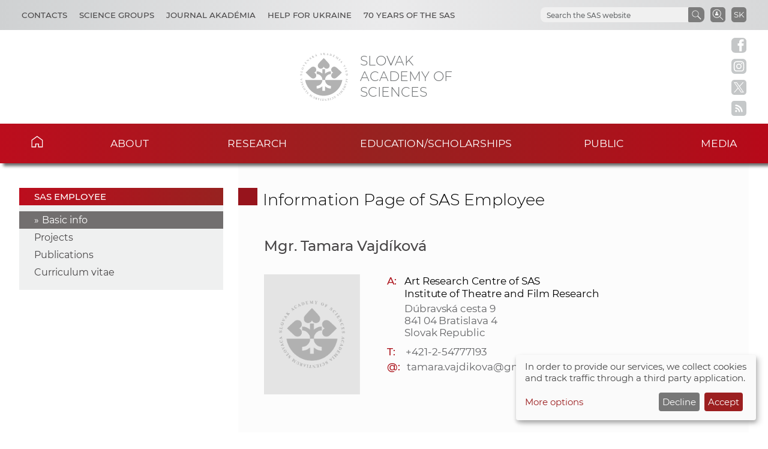

--- FILE ---
content_type: text/html
request_url: https://www.sav.sk/?lang=en&doc=user-org-user&user_no=13859
body_size: 5088
content:

<!DOCTYPE html>

<html lang="en-US">

    <head>
        <meta charset="utf-8">
        <meta http-equiv="X-UA-Compatible" content="IE=edge">
        <meta name="author" content="CSČ - VS SAV">
        <meta name="language" content="en">
        <meta name="robots" content="index, follow, noodp, noydir">
        <meta name="viewport" content="width=device-width, initial-scale=1.0">
        <meta name="description" content="Slovak Academy of Sciences carry out top-level basic research and long-term strategic and applied research and development.">
        <meta name="keywords" content="Slovak Academy of Sciences, sas, science, research, development, innovations, technology, society, history, health, nature, environment">
        
        <meta property="og:image" content="https://www.sav.sk/img/layout/header/logo_sav.jpg">
        <meta property="og:site_name" content="SAS - Tamara Vajdíková">
        
        <meta property="twitter:image" content="https://www.sav.sk/img/layout/header/logo_sav.jpg">
        <meta property="twitter:site" content="SAS - Tamara Vajdíková">
        <link rel="shortcut icon" href="favicon.ico">
        <link type="application/rss+xml" rel="alternate" title="SAS News" href="https://www.sav.sk/rss/">
        <link rel="stylesheet" href="/min/f=css/main.css">
        
        <link rel="stylesheet" href="/min/f=css/klaro.css" media="all">
        
        
        
        <script>var lang='en'; var doc='user-org-user';</script>
        <script src="https://code.jquery.com/jquery-3.5.1.min.js"></script>
        <script src="/min/f=javascript/script.js"></script>
        <script src="/min/f=javascript/aria-accessibility.js"></script>
        <script defer src="/javascript/klaro/config.js"></script>
                                 <script defer src="/javascript/klaro/klaro.js"></script>
        <script src="/min/f=javascript/socialbar-button-opacity.js"></script>
        
        <title>SAS - Tamara Vajdíková</title>
    </head>

    <body>
        <header class="site-header">
            <div class="skip-link"><a href="#main" tabindex="1">Skip to content</a></div>
            <div class="flex-container" role="banner">
                <div class="org-header">
                    <a class="svg_link" href="https://www.sav.sk/?lang=en&amp;doc=" aria-label="Homepage">
                        <div id="logo_org">
                            <img src="/img/layout/header/logo_sav.svg" alt="Homepage">
                        </div>
                    </a>
                    <div class="title_org" tabindex="-1">Slovak Academy of Sciences</div>
                </div>
                <div class="flex-row">
                    <div id="toggle" class="svg_link">
                        <img id="icon_burger" src="/img/layout/header/icon_burger.svg" alt="Menu">
                    </div>
                    <div class="preferred-links">
                        <ul class="disclosure-nav">                           
                            <li id="contact_grps">
                                <button aria-label="Contacts" aria-expanded="true" aria-controls="contact_grps_menu">Contacts</button>
                                <ul id="contact_grps_menu">
                                    <li><a href="https://www.sav.sk/?lang=en&amp;doc=cont-public">Public</a></li>
                                    <li><a href="https://www.sav.sk/?lang=en&amp;doc=cont-ask">Ask Experts</a></li>
                                    <li><a href="https://www.sav.sk/?lang=en&amp;doc=cont-secpred">Secretariat of the President</a></li>
                                    <li><a href="https://www.sav.sk/?lang=en&amp;doc=cont-pred">President SAS</a></li>
                                    <li><a href="https://www.sav.sk/?lang=en&amp;doc=cont-sav">Office of the SAS</a></li>
                                    <li><a href="https://www.sav.sk/?lang=en&amp;doc=cont-gdpr">GDPR Policy</a></li>
                                    <li><a href="https://www.sav.sk/?lang=en&amp;doc=cont-vssav">Technical Support</a></li>
                                </ul>
                            </li>
                            <li id="science_grps">
                                <button aria-label="Science Groups" aria-expanded="true" aria-controls="science_grps_menu">Science Groups</button>
                                <ul id="science_grps_menu">
                                    <li><a href="https://www.sav.sk/?lang=en&amp;doc=home-ins&amp;odd=1&amp;brand=1#a">Earth and Space Sciences</a></li>
                                    <li><a href="https://www.sav.sk/?lang=en&amp;doc=home-ins&amp;odd=1&amp;brand=2#b">Mathematical and Physical Sciences</a></li>
                                    <li><a href="https://www.sav.sk/?lang=en&amp;doc=home-ins&amp;odd=1&amp;brand=3#c">Engineering Sciences</a></li>
                                    <li><a href="https://www.sav.sk/?lang=en&amp;doc=home-ins&amp;odd=2&amp;brand=4#a">Medical Sciences</a></li>
                                    <li><a href="https://www.sav.sk/?lang=en&amp;doc=home-ins&amp;odd=2&amp;brand=5#b">Biological and Chemical Sciences</a></li>
                                    <li><a href="https://www.sav.sk/?lang=en&amp;doc=home-ins&amp;odd=2&amp;brand=6#c">Agricultural and Veterinary Sciences</a></li>
                                    <li><a href="https://www.sav.sk/?lang=en&amp;doc=home-ins&amp;odd=3&amp;brand=7#a">Historical Sciences</a></li>
                                    <li><a href="https://www.sav.sk/?lang=en&amp;doc=home-ins&amp;odd=3&amp;brand=8#b">Humanities and Social Sciences</a></li>
                                    <li><a href="https://www.sav.sk/?lang=en&amp;doc=home-ins&amp;odd=3&amp;brand=9#c">Arts and Culture</a></li>
                                    <!--<li><a href="https://www.sav.sk/?lang=en&amp;doc=ins-org-ins&amp;institute_no=69">Central Library</a></li>
                                    <li><a href="https://www.sav.sk/?lang=en&amp;doc=ins-org-ins&amp;institute_no=222">Centre of Operations</a></li>-->
                                </ul>
                            </li>
                            <li><a href="https://akademia.sav.sk/" target='_blank' aria-label="Journal Akadémia">Journal Akadémia</a></li>
                            <li><a href="https://www.sav.sk/?lang=en&amp;doc=ukraine-help" aria-label="Help for Ukraine">Help for Ukraine</a></li>
                            <li><a href="https://www.sav.sk/?lang=en&amp;doc=anniversary-70" aria-label="70 years of the SAS">70 years of the SAS</a></li>
                        </ul>
                    </div>
                    <div class="language">
                        <a href="/?lang=sk&amp;doc=user-org-user&amp;user_no=13859" aria-label="Jazyk" title="Zmeniť jazyk">SK</a>
                    </div>
                    <div class="search-employee-btn svg_link" id="search-employee-btn">
                        <div class="sr-only">Search in SAS workers</div>
                        <a href="https://www.sav.sk/?lang=en&amp;doc=services-search">
                            <img id="icon_search_employee" src="/img/layout/header/icon_search_employee.svg" alt="Search in SAS workers" title="Search in SAS workers" onmouseover="this.src='/img/layout/header/icon_search_employee_red.svg'" onmouseout="this.src='/img/layout/header/icon_search_employee.svg'">
                        </a>
                    </div>
                    <div class="search-btn svg_link" id="search-btn">
                        <a href="#" aria-label="Search the SAS website">
                            <img id="icon_search" src="/img/layout/header/icon_find_magnifier.svg" alt="Search the SAS website">
                        </a>
                    </div>
                    <div id="search-form" class="search-form" role="search">
                        <div class="sr-only">Search the SAS website</div>
                        <!-- Google search-->
                        <script async src="https://cse.google.com/cse.js?cx=0724aa3b54fef48d7"></script>
                        <div class="gcse-search"></div>
                    </div>
                </div>
            </div>

            <nav id="navigation-main" class="navigation-main">
                <div id="popout" class="container-nav primary-menu">
                    <div id="popout-container">
                      <ul class="primary-menu-ul disclosure-nav">
                          <li class="home-icon"><a href="https://www.sav.sk/?lang=en">Home</a></li><li class="menu-item-has-children">
                                 <button aria-label="About" aria-expanded="false" aria-controls="about-menu">About</button>
                                 <ul id="about-menu" class="sub-menu"><li>
                                         <a href="https://www.sav.sk/?lang=en&amp;doc=sas-history">History</a>
                                     </li><li class="menu-item-has-children">
                                         <a href="https://www.sav.sk/?lang=en&amp;doc=sas-preamble">Preamble SAS, Mission, Strategy</a><li class="menu-item-has-children">
                                         <a href="https://www.sav.sk/?lang=en&amp;doc=sas-org">Structure</a><li class="menu-item-has-children">
                                         <a href="https://www.sav.sk/?lang=en&amp;doc=sas-snem">Autonomous bodies</a><li class="menu-item-has-children">
                                         <a href="https://www.sav.sk/?lang=en&amp;doc=sas-commission">Other</a><li class="menu-item-has-children">
                                         <a href="https://www.sav.sk/?lang=en&amp;doc=docs-leg">Documents</a><li class="menu-item-has-children">
                                         <a href="https://www.sav.sk/?lang=en&amp;doc=sas-hrs4r">Human Resources</a></ul></li><li class="menu-item-has-children">
                                 <button aria-label="Research" aria-expanded="false" aria-controls="research-menu">Research</button>
                                 <ul id="research-menu" class="sub-menu"><li class="menu-item-has-children">
                                         <a href="https://www.sav.sk/?lang=en&amp;doc=activity-advisory-board">International Advisory Board</a><li>
                                         <a href="https://www.sav.sk/?lang=en&amp;doc=activity-proj-int">International projects</a>
                                     </li><li>
                                         <a href="https://www.sav.sk/?lang=en&amp;doc=activity-proj-nat">National projects</a>
                                     </li><li>
                                         <a href="https://oms.sav.sk/en/" target="_blank">International cooperation</a>
                                     </li><li>
                                         <a href="https://ktt.sav.sk/en/" target="_blank">Technology transfer</a>
                                     </li><li class="menu-item-has-children">
                                         <a href="https://www.sav.sk/?lang=en&amp;doc=journal-list">Publications</a><li>
                                         <a href="https://euprojects.sav.sk/en/home/" target="_blank">EU projects</a>
                                     </li><li class="menu-item-has-children">
                                         <a href="https://www.sav.sk/?lang=en&amp;doc=activity-evaluation-2016">Evaluation</a><li>
                                         <a href="https://www.sav.sk/?lang=en&amp;doc=activity-infrastr">Research infrastructure of SAS</a>
                                     </li><li>
                                         <a href="https://www.sav.sk/?lang=en&amp;doc=activity-infraeu">RI SAS in EU framework</a>
                                     </li></ul></li><li class="menu-item-has-children">
                                 <button aria-label="Education/scholarships" aria-expanded="false" aria-controls="education/scholarships-menu">Education/scholarships</button>
                                 <ul id="education/scholarships-menu" class="sub-menu"><li>
                                         <a href="https://www.sav.sk/?lang=en&amp;doc=educ-phdtopic">PhD. Topics</a>
                                     </li><li class="menu-item-has-children">
                                         <a href="https://www.sav.sk/?lang=en&amp;doc=educ-phdstudy">For Doctoral Students</a><li class="menu-item-has-children">
                                         <a href="https://www.sav.sk/?lang=en&amp;doc=educ-scientists">For PostDocs</a><li class="menu-item-has-children">
                                         <a href="https://www.sav.sk/?lang=en&amp;doc=educ-morepro">For Researchers</a><li>
                                         <a href="https://www.sav.sk/?lang=en&amp;doc=educ-return">SAS Return Project Scheme</a>
                                     </li><li>
                                         <a href="https://oms.sav.sk/en/programmes-and-scholarships/mobility-programme/" target="_blank">Mobility Program</a>
                                     </li></ul></li><li class="menu-item-has-children">
                                 <button aria-label="Public" aria-expanded="false" aria-controls="public-menu">Public</button>
                                 <ul id="public-menu" class="sub-menu"><li>
                                         <a href="https://www.sav.sk/?lang=en&amp;doc=services-news&amp;source_no=20">News</a>
                                     </li><li>
                                         <a href="https://www.sav.sk/?lang=en&amp;doc=public-links">Important links</a>
                                     </li><li>
                                         <a href="https://www.sav.sk/?lang=en&amp;doc=public-calendar">Conferences and Scientific Events</a>
                                     </li></ul></li><li class="menu-item-has-children">
                                 <button aria-label="Media" aria-expanded="false" aria-controls="media-menu">Media</button>
                                 <ul id="media-menu" class="sub-menu"><li>
                                         <a href="https://www.sav.sk/?lang=en&amp;doc=services-news&amp;source_no=73">Press news</a>
                                     </li><li>
                                         <a href="https://www.sav.sk/?lang=en&amp;doc=media-downloads">Downloads</a>
                                     </li><li>
                                         <a href="https://www.sav.sk/?lang=en&amp;doc=media-contacts">Contacts</a>
                                     </li></ul></li>
                      </ul>
                      <div id="corner-cross" class="svg_link">
                          <!--<noscript><img src="/img/layout/header/icon_cross.svg" alt="Menu"></noscript>-->
                          <!-- ?Lazyload + icon_burger2 -->
                          <img class="lazyload" id="icon_burger2" src="/img/layout/header/icon_cross.svg" alt="Menu">
                      </div>
                    </div>
                </div>
            </nav>

        </header>

        <div class="social-bar headline">
            <a class="svg_link" href="https://www.facebook.com/SlovenskaAkademiaVied/" target="_blank" rel="noreferrer">
                <img id="icon_fb_bar" src="/img/layout/main/logo_facebook.svg" alt="Facebook" onmouseover="this.src='/img/layout/main/logo_facebook_clr.svg'" onmouseout="this.src='/img/layout/main/logo_facebook.svg'">
            </a>
            <a class="svg_link" href="https://www.instagram.com/akademiavied/" target="_blank" rel="noreferrer">
                <img id="icon_insta_bar" src="/img/layout/main/logo_instagram.svg" alt="Instagram" onmouseover="this.src='/img/layout/main/logo_instagram_clr.svg'" onmouseout="this.src='/img/layout/main/logo_instagram.svg'">
            </a>
            <a class="svg_link" href="https://x.com/AkademiaVied/" target="_blank" rel="noreferrer">
                <img id="icon_twit_bar" src="/img/layout/main/logo_x.svg" alt="Twitter" onmouseover="this.src='/img/layout/main/logo_x_clr.svg'" onmouseout="this.src='/img/layout/main/logo_x.svg'">
            </a>
            <a class="svg_link" href="https://www.sav.sk/rss/" target="_blank" rel="noreferrer">
                <img id="icon_rss_bar" src="/img/layout/main/logo_rss.svg" alt="RSS Feed" onmouseover="this.src='/img/layout/main/logo_rss_clr.svg'" onmouseout="this.src='/img/layout/main/logo_rss.svg'">
            </a>
            <a id="podbean-btn-side" class="svg_link" href="https://akademiavied.podbean.com/" target="_blank" rel="noreferrer">
                <img id="icon_podbean_bar" src="/img/layout/main/logo_podbean.svg" alt="PodBean" onmouseover="this.src='/img/layout/main/logo_podbean_clr.svg'" onmouseout="this.src='/img/layout/main/logo_podbean.svg'">
            </a>
            <a class="svg_link" id="back-to-top-btn-side">
                <img id="icon_back_to_top_side_bar" src="/img/layout/main/icon_back_to_top_side.svg" alt="Back to top on side" onmouseover="this.src='/img/layout/main/icon_back_to_top_side_clr.svg'" onmouseout="this.src='/img/layout/main/icon_back_to_top_side.svg'">
            </a>
        </div>

        <section id="content-page" class="akademia-page pageline">
            <div class="container">
<nav class="page-menu-container">
                 <div class="menu-container">
                     <div class="page-menu-title">SAS employee</div>
                     <ul class="page-menu disclosure-nav"><li class="current-menu-item"><a href="https://www.sav.sk/?lang=en&amp;doc=user-org-user&amp;user_no=13859">Basic info</a></li><li><a href="https://www.sav.sk/?lang=en&amp;doc=user-org-user&amp;user_no=13859&amp;action=projects">Projects</a></li><li><a href="https://www.sav.sk/?lang=en&amp;doc=user-org-user&amp;user_no=13859&amp;action=publications">Publications</a></li><li><a href="https://www.sav.sk/?lang=en&amp;doc=user-org-user&amp;user_no=13859&amp;action=cv">Curriculum vitae</a></li></ul></div></nav>
                <div id="main" class="akademia-page-container">

        <div id="sm-res-select">
            <form class="form-container margin-top-2 center" method="get" action="/"><input name="lang" type="hidden" value="en"><input name="doc" type="hidden" value="user-org-user"><input name="user_no" type="hidden" value="13859"><div id="sm-res-select-div" class="select-box-light">
                    <select id="sm-res-select-box" name="action" aria-label="sm-res-select-box"><option value="">Basic info</option><option value="projects">Projects</option><option value="publications">Publications</option><option value="cv">Curriculum Vitae</option>      </select>
                </div></form>
        </div>
<h1 class="sub-page">Information Page of SAS Employee</h1>
<div class="akademia-sub-page-content">

    <div class="user-profile">
      <h2>Mgr. Tamara Vajdíková</h2>
      
      

        <div>&nbsp;</div>
        <div class="user-image"><img class="no-shadow" src="../img/no-image/no-profile-photo-en.png" alt="Profile photo"></div>

        <div class="user-info">          
          <address class="margin-bottom-1">
              <div>
                <span class="dark-red">A:</span><span class="inst_name"><a href='https://www.sav.sk/?lang=en&amp;doc=ins-org-ins&amp;institute_no=225'>Art Research Centre of SAS</a></span>
              </div>         
              <div class="inst_org_name">Institute of Theatre and Film Research</div>
              <div class="street padding">Dúbravská cesta 9</div>
              <div class="city">  841 04 Bratislava 4</div>
              <div class="country"> Slovak Republic</div>
          </address>
          <div>
            <span class="dark-red">T:</span><span class="phone"><a href="tel:+421254777193">+421-2-54777193</a></span>
          </div>
          
          <div>
            <span class="dark-red">@:</span><span class="mail"><script>dekoduj("ubnbsb/wbkejlpwbAhnbjm/dpn")</script></span>
          </div>

        </div>

    </div>

</div>

                    <div class="bottom-line"></div>
                </div>
            </div>

        </section>

        <aside class="pre-footer-sitemap">
            <div id="back-to-top-btn" class="svg_link">
                                     <img id="icon_top" src="/img/layout/footer/icon_back_to_top.svg" alt="Back to top">
                                 </div>
            <div class="container">
                <div>
                    <div class="pre-footer-sitemap-title">Academy</div>
                    <ul>
                        <li><a href="https://www.sav.sk/?lang=en&amp;doc=sas-mission">Mission</a></li>
                        <li><a href="https://www.sav.sk/?lang=en&amp;doc=sas-org">Structure Basic Overview</a></li>
                        <li><a href="https://www.sav.sk/?lang=en&amp;doc=home-ins&odd=1">Structure</a></li>
                        <li><a href="https://www.sav.sk/?lang=en&amp;doc=cont-public">Contacts</a></li>
                        <li><a href="https://www.sav.sk/?lang=en&amp;doc=sas-geo">Geographic Location</a></li>
                    </ul>
                </div>
                <div>
                    <div class="pre-footer-sitemap-title">Science &amp; Research</div>
                    <ul>
                        <li><a href="https://www.sav.sk/?lang=en&amp;doc=activity-proj-int">Projects</a></li>
                        <li><a href="https://www.sav.sk/?lang=en&amp;doc=journal-list">Journals</a></li>
                        <li><a href="https://www.sav.sk/?lang=en&amp;doc=activity-publications">Publications</a></li>
                        <li><a href="https://www.sav.sk/?lang=en&amp;doc=activity-infrastr">Research Infracstructure</a></li>
                    </ul>
                </div>
                <div>
                    <div class="pre-footer-sitemap-title">Education</div>
                    <ul>
                        <li><a href="https://www.sav.sk/?lang=en&amp;doc=educ-phdstudy">PhD. Studies</a></li>
                        <li><a href="https://oms.sav.sk/en/programmes-and-scholarships/excellent-research/sav-upjs-erc-visiting-fellowship-grants/" target="_blank">SAS-ERC Grants</a></li>
                        <li><a href="https://www.sav.sk/?lang=en&doc=educ-morepro">MoRePro</a></li>
                        <li><a href="https://www.doktogrant.sav.sk/en" target="_blank">DoktoGrant</a></li>
                        <li><a href="https://oms.sav.sk/en/programmes-and-scholarships/mobility-programme/" target="_blank">Mobility Programme</a></li>                        
                    </ul>
                </div>
                <div>
                    <div class="pre-footer-sitemap-title">Currently</div>
                    <ul>
                        <li><a href="https://www.sav.sk/?lang=en&amp;doc=services-news&source_no=20">News</a></li>
                    </ul>
                </div>
                <div>
                    <div class="pre-footer-sitemap-title">Links</div>
                    <ul>
                        <li><a href="https://www.library.sk/arl-sav/en/search/" target="_blank">Institutional Repository of SAS</a></li>
                        <li><a href="http://sasd.sav.sk/en/" target="_blank">Slovak Archive of Social Data</a></li>
                        <li><a href="https://akademia.sav.sk/" target='_blank' aria-label="Journal Akadémia">Journal Akadémia</a></li>
                    </ul>
                </div>
            </div>
        </aside>

        <aside class="pre-footer-icons">
          <div class="container">
                <a class="svg_link" href="https://www.facebook.com/SlovenskaAkademiaVied/" target="_blank" rel="noreferrer">
                    <img id="icon_fb_footer" src="/img/layout/footer/logo_facebook_red.svg" alt="Facebook">
                </a>
                <a class="svg_link" href="https://www.instagram.com/akademiavied/" target="_blank" rel="noreferrer">
                    <img id="icon_insta_footer" src="/img/layout/footer/logo_instagram_red.svg" alt="Instagram">
                </a>
                <a class="svg_link" href="https://x.com/AkademiaVied/" target="_blank" rel="noreferrer">
                    <img id="icon_twit_footer" src="/img/layout/footer/logo_x_red.svg" alt="Twitter">
                </a>
                <a class="svg_link" href="https://www.sav.sk/rss/" target="_blank" rel="noreferrer">
                    <img id="icon_rss_footer" src="/img/layout/footer/logo_rss_red.svg" alt="RSS Feed">
                </a>
                <a class="svg_link" href="https://akademiavied.podbean.com/" target="_blank" rel="noreferrer">
                    <img id="icon_podbean_footer" src="/img/layout/footer/logo_podbean_red.svg" alt="PodBean">
                </a>
            </div>
        </aside>

        <footer id="site-footer" class="header-footer-group">
            <div class="container">
                <div class="row_1"><span class="copy_meta">Technical support:</span> <a href="https://vs.sav.sk/?lang=en" target="_blank">CO SAS - Computing Centre of SAS</a></div>
                <div class="row_2"><a href="https://www.sav.sk/?lang=en&amp;doc=site-map">Site map</a></div>
            </div>
        </footer>

        
        
        
        <script src="/min/f=javascript/sidebar-collapsible.js"></script>
        <script src="/min/f=javascript/list-collapsible.js"></script>
        <script src="/min/f=javascript/nav-sticky.js" defer="defer"></script>
        <script src="/min/f=javascript/nav-small_res_slidepanel.js"></script>
        <script src="/min/f=javascript/nav-small_res_select_opener.js"></script>
        <script src="/min/f=javascript/search-slide.js" defer="defer"></script>
        <script src="/min/f=javascript/button-back_to_top.js"></script>
        <script>
                                     document.addEventListener("DOMContentLoaded",
                                     function() {
                                         var div, n,
                                             v = document.getElementsByClassName("akademia-video-social-player");
                                         for (n = 0; n < v.length; n++) {
                                             div = document.createElement("div");
                                             div.setAttribute("data-id", v[n].dataset.id);
                                             div.innerHTML = labnolThumb(v[n].dataset.id);
                                             div.onclick = labnolIframe;
                                             v[n].appendChild(div);
                                         }
                                     });

                                     function labnolThumb(id) {
                                         var thumb = '<figure><img class="profile-img" src="https://img.youtube.com/vi/ID/mqdefault.jpg" alt="Video">',
                                             logo = '<figcaption class="svg_link"><img id="icon_youtube_main" src="/img/layout/main/logo_youtube_clr.svg" alt="youtube"></figcaption>',
                                             play = '<figcaption class="play"></figcaption></figure>';
                                         return thumb.replace("ID", id) + logo + play;
                                     }

                                     function labnolIframe() {
                                         var iframe = document.createElement("iframe");
                                         var embed = "https://www.youtube.com/embed/ID?autoplay=1&rel=0&modestbranding=1&origin=https://www.sav.sk";
                                         iframe.setAttribute("height", this.clientHeight);
                                         iframe.setAttribute("src", embed.replace("ID", this.dataset.id));
                                         iframe.setAttribute("frameborder", "0");
                                         iframe.setAttribute("allowfullscreen", "1");
                                         iframe.setAttribute("class", "akademia-video-social-player");
                                         this.parentNode.replaceChild(iframe, this);
                                     }
                                 </script>
        
        
        
    </body>

</html>
